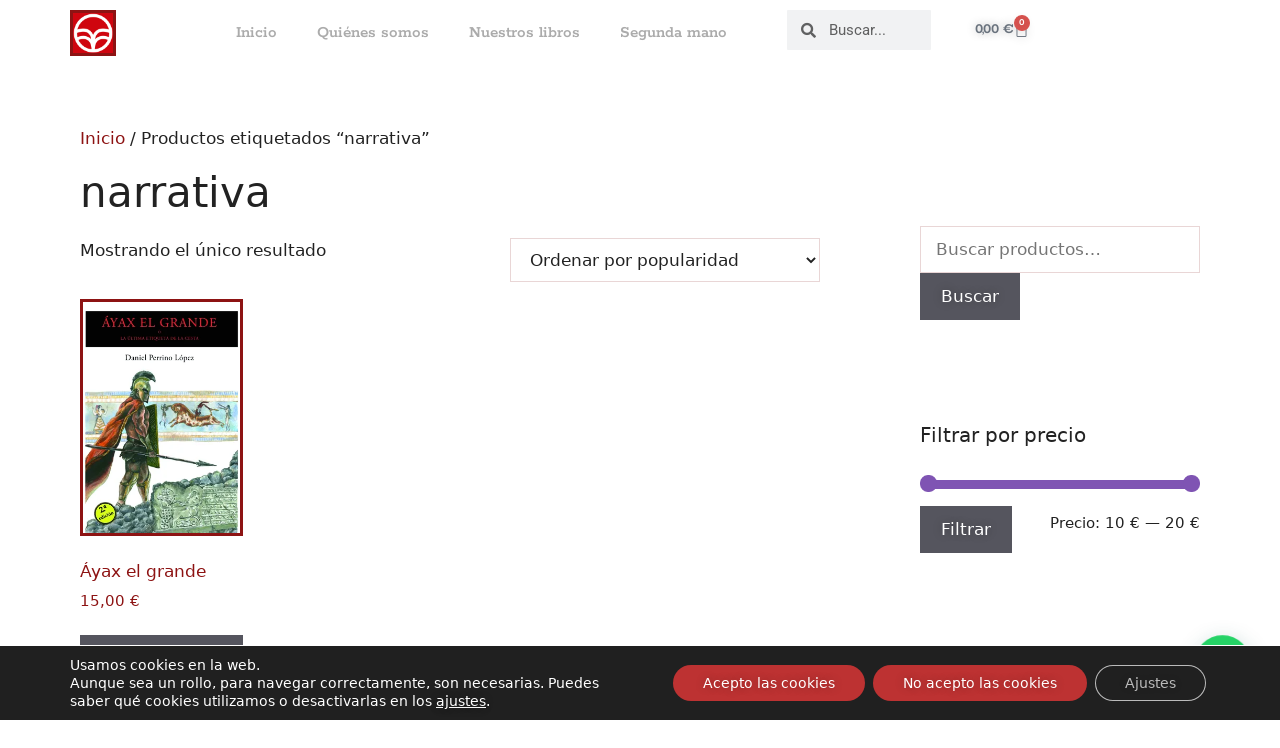

--- FILE ---
content_type: text/css
request_url: https://domiducalibreros.com/wp-content/uploads/elementor/css/post-14.css?ver=1768649267
body_size: 572
content:
.elementor-kit-14{--e-global-color-primary:#CF050F;--e-global-color-secondary:#54595F00;--e-global-color-text:#000000;--e-global-color-accent:#635454;--e-global-typography-primary-font-family:"Rokkitt";--e-global-typography-primary-font-weight:600;--e-global-typography-secondary-font-family:"Roboto Slab";--e-global-typography-secondary-font-weight:400;--e-global-typography-text-font-family:"Roboto";--e-global-typography-text-font-weight:400;--e-global-typography-accent-font-family:"Roboto";--e-global-typography-accent-font-weight:500;--e-global-typography-0797a52-font-family:"Trajan";--e-global-typography-0797a52-font-size:6px;}.elementor-kit-14 e-page-transition{background-color:#FFBC7D;}.elementor-kit-14 button,.elementor-kit-14 input[type="button"],.elementor-kit-14 input[type="submit"],.elementor-kit-14 .elementor-button{text-shadow:0px 0px 10px rgba(0,0,0,0.3);}.elementor-kit-14 img{border-style:solid;}.elementor-section.elementor-section-boxed > .elementor-container{max-width:1040px;}.e-con{--container-max-width:1040px;}.elementor-widget:not(:last-child){margin-block-end:2px;}.elementor-element{--widgets-spacing:2px 2px;--widgets-spacing-row:2px;--widgets-spacing-column:2px;}{}h1.entry-title{display:var(--page-title-display);}@media(max-width:1024px){.elementor-section.elementor-section-boxed > .elementor-container{max-width:1024px;}.e-con{--container-max-width:1024px;}}@media(max-width:767px){.elementor-section.elementor-section-boxed > .elementor-container{max-width:767px;}.e-con{--container-max-width:767px;}}/* Start Custom Fonts CSS */@font-face {
	font-family: 'Trajan';
	font-style: normal;
	font-weight: normal;
	font-display: auto;
	src: url('https://domiducalibreros.com/wp-content/uploads/2022/05/FontsFree-Net-TrajanPro-Regular.ttf') format('truetype');
}
@font-face {
	font-family: 'Trajan';
	font-style: italic;
	font-weight: normal;
	font-display: auto;
	src: url('https://domiducalibreros.com/wp-content/uploads/2022/05/FontsFree-Net-TrajanPro-Bold.ttf') format('truetype');
}
/* End Custom Fonts CSS */

--- FILE ---
content_type: text/css
request_url: https://domiducalibreros.com/wp-content/uploads/elementor/css/post-969.css?ver=1768649267
body_size: 1204
content:
.elementor-widget-image .widget-image-caption{color:var( --e-global-color-text );font-family:var( --e-global-typography-text-font-family ), Sans-serif;font-weight:var( --e-global-typography-text-font-weight );}.elementor-969 .elementor-element.elementor-element-e7373d4 img{width:32%;max-width:28%;}.elementor-widget-nav-menu .elementor-nav-menu .elementor-item{font-family:var( --e-global-typography-primary-font-family ), Sans-serif;font-weight:var( --e-global-typography-primary-font-weight );}.elementor-widget-nav-menu .elementor-nav-menu--main .elementor-item{color:var( --e-global-color-text );fill:var( --e-global-color-text );}.elementor-widget-nav-menu .elementor-nav-menu--main .elementor-item:hover,
					.elementor-widget-nav-menu .elementor-nav-menu--main .elementor-item.elementor-item-active,
					.elementor-widget-nav-menu .elementor-nav-menu--main .elementor-item.highlighted,
					.elementor-widget-nav-menu .elementor-nav-menu--main .elementor-item:focus{color:var( --e-global-color-accent );fill:var( --e-global-color-accent );}.elementor-widget-nav-menu .elementor-nav-menu--main:not(.e--pointer-framed) .elementor-item:before,
					.elementor-widget-nav-menu .elementor-nav-menu--main:not(.e--pointer-framed) .elementor-item:after{background-color:var( --e-global-color-accent );}.elementor-widget-nav-menu .e--pointer-framed .elementor-item:before,
					.elementor-widget-nav-menu .e--pointer-framed .elementor-item:after{border-color:var( --e-global-color-accent );}.elementor-widget-nav-menu{--e-nav-menu-divider-color:var( --e-global-color-text );}.elementor-widget-nav-menu .elementor-nav-menu--dropdown .elementor-item, .elementor-widget-nav-menu .elementor-nav-menu--dropdown  .elementor-sub-item{font-family:var( --e-global-typography-accent-font-family ), Sans-serif;font-weight:var( --e-global-typography-accent-font-weight );}.elementor-969 .elementor-element.elementor-element-38c979f7 .elementor-nav-menu--main .elementor-item{color:#00000054;fill:#00000054;}.elementor-969 .elementor-element.elementor-element-38c979f7 .elementor-nav-menu--main .elementor-item:hover,
					.elementor-969 .elementor-element.elementor-element-38c979f7 .elementor-nav-menu--main .elementor-item.elementor-item-active,
					.elementor-969 .elementor-element.elementor-element-38c979f7 .elementor-nav-menu--main .elementor-item.highlighted,
					.elementor-969 .elementor-element.elementor-element-38c979f7 .elementor-nav-menu--main .elementor-item:focus{color:#1D1D1D;fill:#1D1D1D;}.elementor-969 .elementor-element.elementor-element-38c979f7 .elementor-nav-menu--dropdown .elementor-item, .elementor-969 .elementor-element.elementor-element-38c979f7 .elementor-nav-menu--dropdown  .elementor-sub-item{font-family:"Roboto", Sans-serif;font-weight:500;}.elementor-widget-search-form input[type="search"].elementor-search-form__input{font-family:var( --e-global-typography-text-font-family ), Sans-serif;font-weight:var( --e-global-typography-text-font-weight );}.elementor-widget-search-form .elementor-search-form__input,
					.elementor-widget-search-form .elementor-search-form__icon,
					.elementor-widget-search-form .elementor-lightbox .dialog-lightbox-close-button,
					.elementor-widget-search-form .elementor-lightbox .dialog-lightbox-close-button:hover,
					.elementor-widget-search-form.elementor-search-form--skin-full_screen input[type="search"].elementor-search-form__input{color:var( --e-global-color-text );fill:var( --e-global-color-text );}.elementor-widget-search-form .elementor-search-form__submit{font-family:var( --e-global-typography-text-font-family ), Sans-serif;font-weight:var( --e-global-typography-text-font-weight );background-color:var( --e-global-color-secondary );}.elementor-969 .elementor-element.elementor-element-e820add .elementor-search-form__container{min-height:40px;}.elementor-969 .elementor-element.elementor-element-e820add .elementor-search-form__submit{min-width:40px;}body:not(.rtl) .elementor-969 .elementor-element.elementor-element-e820add .elementor-search-form__icon{padding-left:calc(40px / 3);}body.rtl .elementor-969 .elementor-element.elementor-element-e820add .elementor-search-form__icon{padding-right:calc(40px / 3);}.elementor-969 .elementor-element.elementor-element-e820add .elementor-search-form__input, .elementor-969 .elementor-element.elementor-element-e820add.elementor-search-form--button-type-text .elementor-search-form__submit{padding-left:calc(40px / 3);padding-right:calc(40px / 3);}.elementor-969 .elementor-element.elementor-element-e820add .elementor-search-form__icon{--e-search-form-icon-size-minimal:15px;}.elementor-969 .elementor-element.elementor-element-e820add:not(.elementor-search-form--skin-full_screen) .elementor-search-form__container{border-color:var( --e-global-color-primary );border-radius:1px;}.elementor-969 .elementor-element.elementor-element-e820add.elementor-search-form--skin-full_screen input[type="search"].elementor-search-form__input{border-color:var( --e-global-color-primary );border-radius:1px;}.elementor-widget-woocommerce-menu-cart .elementor-menu-cart__toggle .elementor-button{font-family:var( --e-global-typography-primary-font-family ), Sans-serif;font-weight:var( --e-global-typography-primary-font-weight );}.elementor-widget-woocommerce-menu-cart .elementor-menu-cart__product-name a{font-family:var( --e-global-typography-primary-font-family ), Sans-serif;font-weight:var( --e-global-typography-primary-font-weight );}.elementor-widget-woocommerce-menu-cart .elementor-menu-cart__product-price{font-family:var( --e-global-typography-primary-font-family ), Sans-serif;font-weight:var( --e-global-typography-primary-font-weight );}.elementor-widget-woocommerce-menu-cart .elementor-menu-cart__footer-buttons .elementor-button{font-family:var( --e-global-typography-primary-font-family ), Sans-serif;font-weight:var( --e-global-typography-primary-font-weight );}.elementor-widget-woocommerce-menu-cart .elementor-menu-cart__footer-buttons a.elementor-button--view-cart{font-family:var( --e-global-typography-primary-font-family ), Sans-serif;font-weight:var( --e-global-typography-primary-font-weight );}.elementor-widget-woocommerce-menu-cart .elementor-menu-cart__footer-buttons a.elementor-button--checkout{font-family:var( --e-global-typography-primary-font-family ), Sans-serif;font-weight:var( --e-global-typography-primary-font-weight );}.elementor-widget-woocommerce-menu-cart .woocommerce-mini-cart__empty-message{font-family:var( --e-global-typography-primary-font-family ), Sans-serif;font-weight:var( --e-global-typography-primary-font-weight );}.elementor-969 .elementor-element.elementor-element-742650a{--divider-style:solid;--subtotal-divider-style:solid;--elementor-remove-from-cart-button:none;--remove-from-cart-button:block;--toggle-button-border-width:0px;--cart-border-style:none;--cart-footer-layout:1fr 1fr;--products-max-height-sidecart:calc(100vh - 240px);--products-max-height-minicart:calc(100vh - 385px);}.elementor-969 .elementor-element.elementor-element-742650a .widget_shopping_cart_content{--subtotal-divider-left-width:0;--subtotal-divider-right-width:0;}.elementor-theme-builder-content-area{height:400px;}.elementor-location-header:before, .elementor-location-footer:before{content:"";display:table;clear:both;}@media(min-width:768px){.elementor-969 .elementor-element.elementor-element-b83f31a{width:17.89%;}.elementor-969 .elementor-element.elementor-element-6dcd8917{width:56.847%;}.elementor-969 .elementor-element.elementor-element-3b9490b3{width:15.702%;}.elementor-969 .elementor-element.elementor-element-ebf185b{width:9.539%;}}

--- FILE ---
content_type: text/css
request_url: https://domiducalibreros.com/wp-content/uploads/elementor/css/post-567.css?ver=1768649267
body_size: 926
content:
.elementor-567 .elementor-element.elementor-element-1cc36a9f > .elementor-container > .elementor-column > .elementor-widget-wrap{align-content:center;align-items:center;}.elementor-567 .elementor-element.elementor-element-1cc36a9f{padding:40px 0px 0px 0px;}.elementor-widget-heading .elementor-heading-title{font-family:var( --e-global-typography-primary-font-family ), Sans-serif;font-weight:var( --e-global-typography-primary-font-weight );color:var( --e-global-color-primary );}body:not(.rtl) .elementor-567 .elementor-element.elementor-element-76bf65aa{left:0px;}body.rtl .elementor-567 .elementor-element.elementor-element-76bf65aa{right:0px;}.elementor-567 .elementor-element.elementor-element-76bf65aa{top:0px;text-align:center;}.elementor-567 .elementor-element.elementor-element-76bf65aa .elementor-heading-title{font-size:25px;font-weight:600;color:#000000;}.elementor-widget-text-editor{font-family:var( --e-global-typography-text-font-family ), Sans-serif;font-weight:var( --e-global-typography-text-font-weight );color:var( --e-global-color-text );}.elementor-widget-text-editor.elementor-drop-cap-view-stacked .elementor-drop-cap{background-color:var( --e-global-color-primary );}.elementor-widget-text-editor.elementor-drop-cap-view-framed .elementor-drop-cap, .elementor-widget-text-editor.elementor-drop-cap-view-default .elementor-drop-cap{color:var( --e-global-color-primary );border-color:var( --e-global-color-primary );}.elementor-567 .elementor-element.elementor-element-2fb286bd > .elementor-widget-container{padding:10px 0px 0px 0px;}.elementor-567 .elementor-element.elementor-element-2fb286bd{text-align:center;font-size:16px;font-weight:300;line-height:1.6em;color:#7E7E7E;}body:not(.rtl) .elementor-567 .elementor-element.elementor-element-5b91ddfa{left:0px;}body.rtl .elementor-567 .elementor-element.elementor-element-5b91ddfa{right:0px;}.elementor-567 .elementor-element.elementor-element-5b91ddfa{top:0px;text-align:center;}.elementor-567 .elementor-element.elementor-element-5b91ddfa .elementor-heading-title{font-size:25px;font-weight:600;color:#000000;}.elementor-567 .elementor-element.elementor-element-723dbc1c > .elementor-widget-container{padding:10px 0px 0px 0px;}.elementor-567 .elementor-element.elementor-element-723dbc1c{text-align:center;font-size:16px;font-weight:300;line-height:1.6em;color:#7E7E7E;}.elementor-567 .elementor-element.elementor-element-6aee9142{text-align:center;}.elementor-567 .elementor-element.elementor-element-6aee9142 .elementor-heading-title{font-size:25px;font-weight:600;color:#000000;}.elementor-567 .elementor-element.elementor-element-3036c0b7 > .elementor-widget-container{padding:10px 0px 0px 0px;}.elementor-567 .elementor-element.elementor-element-3036c0b7{text-align:center;font-size:16px;font-weight:300;line-height:1.6em;color:#7E7E7E;}body:not(.rtl) .elementor-567 .elementor-element.elementor-element-7f02d925{left:0px;}body.rtl .elementor-567 .elementor-element.elementor-element-7f02d925{right:0px;}.elementor-567 .elementor-element.elementor-element-7f02d925{top:0px;text-align:center;}.elementor-567 .elementor-element.elementor-element-7f02d925 .elementor-heading-title{font-size:25px;font-weight:600;color:#000000;}.elementor-567 .elementor-element.elementor-element-ccfaf3b{--grid-template-columns:repeat(0, auto);z-index:0;--icon-size:15px;--grid-column-gap:15px;--grid-row-gap:0px;}.elementor-567 .elementor-element.elementor-element-ccfaf3b .elementor-widget-container{text-align:center;}.elementor-567 .elementor-element.elementor-element-5205ca69 > .elementor-widget-container{padding:10px 0px 0px 0px;}.elementor-567 .elementor-element.elementor-element-5205ca69{text-align:center;font-size:16px;font-weight:300;line-height:1.6em;color:#c4c4c4;}.elementor-567 .elementor-element.elementor-element-7654583c:not(.elementor-motion-effects-element-type-background), .elementor-567 .elementor-element.elementor-element-7654583c > .elementor-motion-effects-container > .elementor-motion-effects-layer{background-color:#CF050F;}.elementor-567 .elementor-element.elementor-element-7654583c{transition:background 0.3s, border 0.3s, border-radius 0.3s, box-shadow 0.3s;padding:0px 0px 0px 0px;}.elementor-567 .elementor-element.elementor-element-7654583c > .elementor-background-overlay{transition:background 0.3s, border-radius 0.3s, opacity 0.3s;}.elementor-567 .elementor-element.elementor-element-2df07dbb > .elementor-widget-container{margin:-6px -6px -6px -6px;}.elementor-567 .elementor-element.elementor-element-2df07dbb{column-gap:0px;font-family:"Trajan", Sans-serif;font-weight:400;}.elementor-theme-builder-content-area{height:400px;}.elementor-location-header:before, .elementor-location-footer:before{content:"";display:table;clear:both;}@media(max-width:767px){body:not(.rtl) .elementor-567 .elementor-element.elementor-element-76bf65aa{left:-1px;}body.rtl .elementor-567 .elementor-element.elementor-element-76bf65aa{right:-1px;}.elementor-567 .elementor-element.elementor-element-76bf65aa{top:-20px;}.elementor-567 .elementor-element.elementor-element-2fb286bd > .elementor-widget-container{padding:-1px -1px -1px -1px;}body:not(.rtl) .elementor-567 .elementor-element.elementor-element-5b91ddfa{left:-1px;}body.rtl .elementor-567 .elementor-element.elementor-element-5b91ddfa{right:-1px;}.elementor-567 .elementor-element.elementor-element-5b91ddfa{top:-8px;}.elementor-567 .elementor-element.elementor-element-723dbc1c > .elementor-widget-container{padding:29px 0px 0px 0px;}body:not(.rtl) .elementor-567 .elementor-element.elementor-element-7f02d925{left:-3px;}body.rtl .elementor-567 .elementor-element.elementor-element-7f02d925{right:-3px;}.elementor-567 .elementor-element.elementor-element-7f02d925{top:-35px;}}